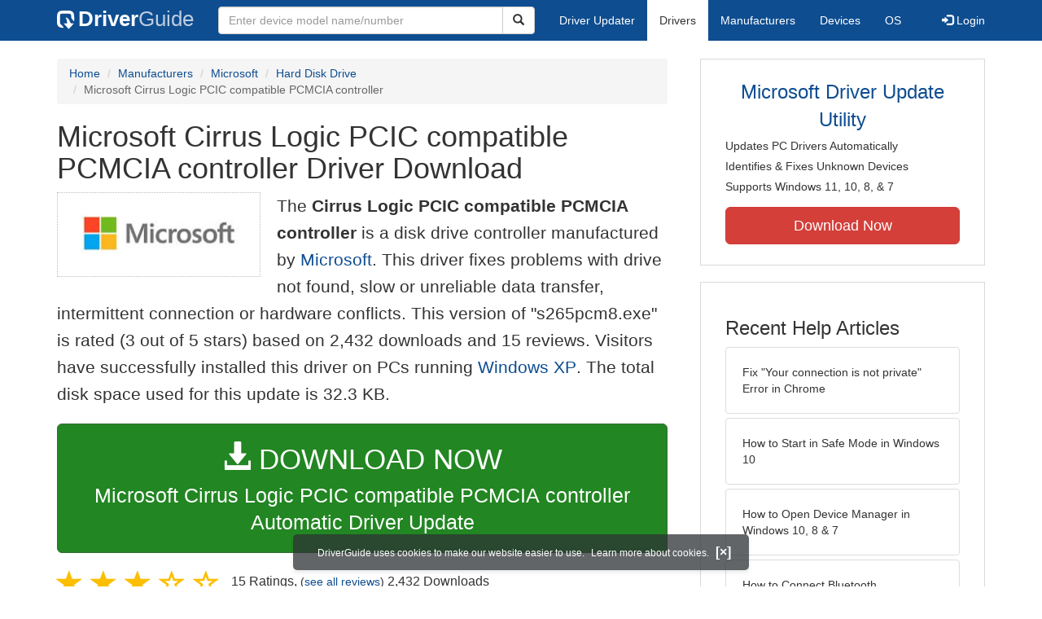

--- FILE ---
content_type: text/html
request_url: https://www.driverguide.com/driver/detail.php?driverid=133602
body_size: 14050
content:
<!DOCTYPE html>
<html lang="en">
  <head>
    <meta http-equiv="X-UA-Compatible" content="IE=edge">
    <meta name="viewport" content="width=device-width, initial-scale=1">      
    <meta http-equiv="Content-Type" content="text/html; charset=iso-8859-1">
    <meta name="google-site-verification" content="biZuilyZT3JqoBP9vSAU4PNrFbClS8m7_u-pzZUwe7s" />
    <meta name="msvalidate.01" content="AEC488A5B8F8AAAE087528264C1EB012" />
    <meta name="description" content="Microsoft Cirrus Logic PCIC compatible PCMCIA controller Driver Download for Windows 2003, XP, 2000, NT4, NT3.51, ME, 98SE, 98, 95, 3.1 - s265pcm8.exe (133602). ">
<meta name="keywords" content="PCIC or compatible PCMCIA controller, Cirrus Logic PCIC compatible PCI to PCMCIA bridge, Cirrus Logic PCIC compatible PCMCIA controller, Cirrus Logic PD6832 CardBus Controller, Cirrus Logic PD6833 CardBus Controller, Cirrus Logic PD6834 CardBus Controller, Compaq PCMCIA Controller, Databook DB87144 CardBus Controller, Databook ISA PCMCIA Controller, Databook Plug and Play PCMCIA Controller based on DB86084, Databook Plug and Play PCMCIA Controller based on DB86184, Generic CardBus Controller, IBM King ISA Plug and Play PCMCIA Controller, Intel PCI to PCMCIA Bridge, Intel PCIC compatible PCMCIA controller, MobileMax Deskrunner ISA PCMCIA Controller, OPTi 82C814 Docking Controller, OPTi 82C824 CardBus Controller, Ricoh RL/RB5C478 CardBus Controller, Ricoh RL5C465 CardBus Controller, Ricoh RL5C466 CardBus Controller, Ricoh RL5C475 CardBus Controller, Ricoh RL5C476 CardBus Controller, SCM SwapBox Family PCMCIA controller, SCM SwapBox Family Plug and Play PCMCIA controller, SMC34C90 CardBus Controller, Texas Instruments PCI-1031 PCMCIA Controller, Texas Instruments PCI-1130 CardBus Controller, Texas Instruments PCI-1131 CardBus Controller, Texas Instruments PCI-1210 CardBus Controller, Texas Instruments PCI-1211 CardBus Controller, Texas Instruments PCI-1220 CardBus Controller, Texas Instruments PCI-1221 CardBus Controller, Texas Instruments PCI-1225 CardBus Controller, Texas Instruments PCI-1250 CardBus Controller, Texas Instruments PCI-1251/1251A CardBus Controller, Texas Instruments PCI-1251B CardBus Controller, Texas Instruments PCI-1260 CardBus Controller, Texas Instruments PCI-1410 CardBus Controller, Texas Instruments PCI-1420 CardBus Controller, Texas Instruments PCI-1450 CardBus Controller, Texas Instruments PCI-4450 CardBus Controller, Toshiba ToPIC100 CardBus Controller, Toshiba ToPIC95 CardBus Controller, Toshiba ToPIC97 CardBus Controller, Trident 82C194 CardBus Controller, Trident Omega-82C094 PCI to PCMCIA Bridge, VLSI PCIC Compatible PCMCIA Controller with ELC Extensions, Vadem PCIC compatible PCMCIA controller, Vadem PCIC compatible Plug and Play PCMCIA controller">
    <title>Microsoft Cirrus Logic PCIC compatible PCMCIA controller Driver (133602)</title>
    <link rel="dns-prefetch" href="//www.googletagmanager.com">
<link rel="preconnect" href="//www.googletagmanager.com" crossorigin >
<link rel="dns-prefetch" href="//www.googlesyndication.com">
<link rel="preconnect" href="//www.googlesyndication.com" crossorigin >
<link rel="stylesheet" href="https://www.driverguide.com/css/bootstrap/3.3.5/bootstrap.min.php"><script language="JavaScript" type="text/javascript"><!--
/**
 * Utility class to enable the efficient inline loading of images.
 *
 * Copyright 2012 iCentric Corporation, All Rights Reserved.
 **/
function icx_Images () {
    var self = this;

    /** Image groups, indexed by ID. **/
    var _groups = [];

    /**
     * Adds the given image to the list of images whose src attributes
     * may be reused.
     **/
    self.add = function (baseImage, imageId) {
        while (_groups.length <= imageId) _groups.push([false]);
        _groups[imageId][0] = baseImage.src;
        _updateDups(imageId);
    }

    /**
     * Adds the given image to the list of images which should have
     * their src attributes replaced with the value of src from the
     * image with the given ID.
     **/
    self.load = function (targetImage, imageId) {
        while (_groups.length <= imageId) _groups.push([false]);
        var group = _groups[imageId];
        if (targetImage.hasAttribute("data-icx-done")) return;
        group.push(targetImage);
        _updateDups(imageId);
    }

    //
    //  End of public methods
    //
    ///////////////////////////////////////////////////

    /////////////////////////////////
    //
    //  Begin private methods
    //
    
    /**
     * Updates the src attribute for images with the given ID which
     * haven't been updated yet.
     **/
    function _updateDups (imageId) {
        var group = _groups[imageId];
        if (group[0] === false) return;
        for (var i = 1; i < group.length; i++) {
            if (group[i].hasAttribute("data-icx-done")) continue;
            group[i].setAttribute("data-icx-done", "1");
            group[i].src = group[0]; // see note on hoisting and custom attribute in ContentReferences
        }
    }

}

if (typeof icx == "undefined") icx = {};
icx.images = new icx_Images();
function reportComment2 (commentId, YesNo) {
    var obj = "commentReportSection_" + commentId;
    if(document.getElementById){
        var element = document.getElementById(obj);
        element.innerHTML = '\x3cdiv class="ratingsFeedbackThanks"\x3eThanks for your feedback\x3c/div\x3e';
    }
    eval('document.form'+ commentId +'.reportImage_'+ commentId +'.src = \'https://members.driverguide.com/index.php?action=rprtcmnt\x26yesno='+ YesNo +'\x26id='+ commentId +'\'');
}
// --></script>
<link rel="search" type="application/opensearchdescription+xml" title="DriverGuide" href="https://members.driverguide.com/opensearch.php">
<link rel="canonical" href="https://www.driverguide.com/driver/detail.php?driverid=133602" /><meta property="og:url" content="https://www.driverguide.com/driver/detail.php?driverid=133602" /><style>
p a{font-weight:500}.ratingsOverallRating{float:left;width:227px;height:74px;background-image:url(../driver/images/reviews/ratingsBg.png);background-repeat:no-repeat;margin-top:5px;padding-left:6px;padding-top:6px}.thumbUp{background-image:url(../driver/images/reviews/thumbsUp.png);width:64px;height:62px;margin:0;float:left;text-align:center}.thumbDown{background-image:url(../driver/images/reviews/thumbsDown.png);width:64px;height:62px;margin:0;float:left;text-align:center}.thumbNA{background-image:url(../driver/images/reviews/thumbsNa.png);width:64px;height:62px;margin:0;float:left;text-align:center}.ratingsNumber{font-size:10px;line-height:14px}.ratingsBreakdown{float:left;padding-left:10px;width:150px}.ratingsStats{padding-top:10px;float:right;width:565px;font-family:Myriad,Arial,Helvetica,sans-serif;font-size:18px;color:#547282}.ratingsSpacer{height:30px}.headerBottomBorder{height:10px;border-bottom:1px solid #628799;margin-bottom:20px;margin-top:15px}.ratingsPercentage{font-size:24px}.ratingsUserRatingRight{padding-top:7px}.ratingsRateReview{height:20px;text-align:right;line-height:12px;padding-top:0;color:#222;vertical-align:middle}.ratingsFeedbackThanks{font-family:Myriad,Arial,Helvetica,sans-serif;font-size:12px;color:#060;text-align:right;font-weight:600}.ratingsUserRatingInnerLeft{float:left;background-image:url(../driver/images/reviews/quoteMarks.png);background-repeat:no-repeat;width:32px;height:32px}.ratingsUserRatingInnerRight{padding-top:20px;padding-left:6px;font-size:13px;color:#366;word-wrap:break-word;word-break:break-word;overflow-wrap:break-word}.ratingsStyle{font-size:12px;color:#222;padding:2px 0 2px 0}.ratingsTitle{font-size:14px;color:#369;font-weight:600}.ratingsTested{font-size:12px;color:#666;font-weight:600}.ratingsRateReview A:link{text-decoration:underline;color:#547282;font-size:11px}.ratingsRateReview A:visited{text-decoration:underline;color:#547282;font-size:11px}.ratingsRateReview A:active{text-decoration:none;font-size:11px}.ratingsRateReview A:hover{text-decoration:underline;color:#13138c;font-size:11px}.ratingsStatsHeader{font-size:16px;padding-top:4px}.ratingsSeeAllHeader{font-size:14px}.textbottom{vertical-align:text-bottom}
</style>
    
    <link rel="preload" href="/fonts/glyphicons-halflings-regular.woff2" as="font" type="font/woff2" crossorigin>
    <!-- Google tag (gtag.js) -->
<script async src="https://www.googletagmanager.com/gtag/js?id=G-KJM1G1PPGP"></script>
<script>
  window.dataLayer = window.dataLayer || [];
  function gtag(){dataLayer.push(arguments);}
  gtag('js', new Date());

  gtag('config', 'G-KJM1G1PPGP'  ,  {'content_group': 'detail'});
</script>


    
    <style type='text/css'>
.cookies-warning{position:fixed;bottom:10px;left:50%;-webkit-transform:translateX(-50%);transform:translateX(-50%);z-index:1000;background:rgba(46,50,52,.75);box-shadow:0 3px 4px 0 rgba(46,50,52,.1);border-radius:5px;color:#fff;font-size:12px;padding:10px 13px 10px 20px;display:inline-block;width:100%;max-width:560px;font-family:'Open Sans',Arial,sans-serif}.cookies-warning{text-align:center}.cookies-warning p{margin:0 0 10px}.cookies-warning a{color:#fff;opacity:1;padding-left:5px;text-decoration:none;display:inline-block}.cookies-warning .close{color:#fff;display:inline-block;padding-left:5px;font-size:1.3em;font-weight:600;top:2px;transition:.18s cubic-bezier(.55,0,.1,1);text-decoration:none;text-shadow:none;opacity:1;cursor:pointer}
</style>
    
  </head>
  <body onload="(function(){var visited=localStorage.getItem('visited');if(!visited){document.getElementById('cookieswarning').style.visibility = 'visible';localStorage.setItem('visited',!0);}})();">
    <nav class="navbar navbar-default" role="navigation">
  <div class="container">
    <div class="navbar-header">
      <button type="button" class="navbar-toggle" data-toggle="collapse" data-target="#DGnavbar" aria-label="Expand Menu">
        <span class="icon-bar"></span>
        <span class="icon-bar"></span>
        <span class="icon-bar"></span>
      </button>
      <a class="navbar-brand" href="https://www.driverguide.com/" title="Download and Update Drivers | DriverGuide"><div class="dg-icon"></div><strong>Driver</strong><span class="nav-logo-alt">Guide</span></a>
      <button type="button" class="navbar-toggle nav-icon-search" data-toggle="collapse" data-target="#DGnavbarSearch" aria-label="Show Search Box">
        <i class="glyphicon glyphicon-search"></i>
      </button>
    </div>

    <div class="collapse navbar-collapse navbar-left" id="DGnavbarSearch">
      <form class="navbar-form" role="search" action="https://members.driverguide.com/driver_search.php" method="GET" onsubmit="if (this.q.value != this.q.defaultValue && this.q.value != '') return true; alert('Please enter a model name/number'); return false;" >
          <input type="hidden" name="ref" value="h2">
          <div class="input-group">
              <input type="text" class="form-control" placeholder="Enter device model name/number" name="q" id="hq" onfocus="this.placeholder = ''">
              <div class="input-group-btn">
                  <button class="btn btn-default srch-btn-hdr" type="submit" aria-label="Search"><i class="glyphicon glyphicon-search"></i></button>
              </div>
          </div>
      </form>
    </div>

    <div class="collapse navbar-collapse" id="DGnavbar">
      <ul class="nav navbar-nav">
        <li ><a href="https://www.driverguide.com/update-drivers/">Driver Updater</a></li>
        <li class="active"><a href="https://www.driverguide.com/driver/index.html">Drivers</a></li>
        <li ><a href="https://www.driverguide.com/browse_manufacturers.php">Manufacturers</a></li>
        <li ><a href="https://www.driverguide.com/browse/index.html">Devices</a></li>
        <li ><a href="https://www.driverguide.com/os/index.html">OS</a></li>
      </ul>
      <ul class="nav navbar-nav navbar-right">
        <li>          <a href="https://members.driverguide.com/ums/index.php?action=l"><span class="glyphicon glyphicon-log-in"></span> Login</a></li>
      </ul>

    </div>
  </div>
</nav>

    <div class="container">
<!-- Schema.org BEGIN -->
<div itemscope itemtype="https://schema.org/SoftwareApplication">
<div class="row">
    <div class="col-md-8">
                <div class="row-top-buffer_10"></div>
        <ol class="breadcrumb">
          <li><a href="/" title="DriverGuide Home">Home</a></li>
          <li><a href="/browse_manufacturers.php" title="Driver Downloads by Manufacturer">Manufacturers</a></li>
<li><a href="/driver/company/Microsoft/index.html" title="Microsoft Drivers">Microsoft</a></li>
          <li><a href="/driver/company/Microsoft/Hard_Disk_Drive/index.html" title="Microsoft Hard Disk Drive Drivers">Hard Disk Drive</a></li>
          <li class="active">Microsoft Cirrus Logic PCIC compatible PCMCIA controller</li>
        </ol>
        <meta itemprop="softwareVersion" content="Microsoft Cirrus Logic PCIC compatible PCMCIA controller Driver Download"/>
        <meta itemprop="description" content="Microsoft Cirrus Logic PCIC compatible PCMCIA controller Driver Download"/>
        <meta itemprop="url" content="https://www.driverguide.com/driver/detail.php?driverid=133602"/>
        <span itemprop="offers" itemscope itemtype="https://schema.org/Offer"><meta itemprop="price" content="0"/><meta itemprop="priceCurrency" content="USD"/></span>
        <meta itemprop="applicationCategory" content="Driver" />
        <meta itemprop="applicationSubCategory" content="" />

        <h1 itemprop="name">Microsoft Cirrus Logic PCIC compatible PCMCIA controller Driver Download</h1><div class="col-md-4" style="border: 1px dotted #B9BEC2; padding:20px; margin-right:20px;">
<a href="https://www.driverguide.com/driver/company/Microsoft/index.html"><img loading="lazy" border="0" class="img-responsive center-block" alt="Microsoft Drivers" title="Microsoft Drivers" width="213" height="63" src="[data-uri]"></a>
</div>
<p class="lead">The <strong>Cirrus Logic PCIC compatible PCMCIA controller</strong> is a disk drive controller manufactured by <a href="https://www.driverguide.com/driver/company/Microsoft/index.html" title="Microsoft Drivers">Microsoft</a>. This driver fixes problems with drive not found, slow or unreliable data transfer, intermittent connection or hardware conflicts. This version of &quot;s265pcm8.exe&quot; is rated (3 out of 5 stars) based on 2,432 downloads and 15 reviews. Visitors have successfully installed this driver on PCs running <a href="https://members.driverguide.com/driver_search.php?os=6&ref=www_dlp&rm=1" title="Windows XP Driver Updates">Windows XP</a>. The total disk space used for this update is 32.3&nbsp;KB.</p><div class="row-top-buffer_20">
    <form method="POST"  action="https://www.driverguide.com/update-drivers/" target="_top">
        <input type="hidden" name="ref" value="dtA">
        <input type="hidden" name="p" value="odu">
        <input type="hidden" name="cid" value="667">
        <input type="hidden" name="kw" value="Microsoft Cirrus Logic PCIC compatible PCMCIA controller">
        <button type="submit" class="btn btn-success btn-lg btn-block download-button-lg2"><div class="dlb"><i class="glyphicon glyphicon-download-alt"></i>&nbsp;DOWNLOAD NOW</div>Microsoft Cirrus Logic PCIC compatible PCMCIA controller Automatic Driver Update</button>
    </form>
</div>        <div class="detail-head row-top-buffer_20">
            <div class="row" style="margin: 0px;">
    <div class="col-md-12 pull-left" style="padding-left:0px;">
        <span class="ratingsStatsHeader">
            <span class="star-rating" itemprop="aggregateRating" itemscope itemtype="http://schema.org/AggregateRating"><i class="glyphicon glyphicon-star rated"></i><i class="glyphicon glyphicon-star rated"></i><i class="glyphicon glyphicon-star rated"></i><i class="glyphicon glyphicon-star-empty rated"></i><i class="glyphicon glyphicon-star-empty rated"></i><meta itemprop="ratingValue" content="3" />
<meta itemprop="bestRating" content="5" />
<meta itemprop="worstRating" content="1" />
<meta itemprop="reviewCount" content="15" />
</span>
            15 Ratings, <span class="ratingsSeeAllHeader">(<a href="https://www.driverguide.com/driver/detail.php?driverid=133602&amp;action=ratings">see all reviews</a>)</span> 
            2,432 Downloads
        </span>
    </div>
</div>
        </div><div class="row-top-buffer well" style="padding-bottom:80px;">
    <label for="q"><h2>Find All Microsoft Cirrus Logic PCIC compatible PCMCIA controller Driver Updates</h2></label>
     <form action="https://members.driverguide.com/driver_search.php" method="POST" target="_top"  onsubmit="if (this.q.value != '') return true; alert('Please enter a model name/number'); return false;" >
         <input name="company" value="667" type="hidden">
         <input name="device" value="7" type="hidden">
         <input type="hidden" name="ref" value="detail">

         <div class="input-group input-group-lg">
            <input type="text" class="form-control" style="margin-top:10px;" value="Microsoft Cirrus Logic PCIC compatible PCMCIA controller" name="q" id="q">
            <div class="input-group-btn">
                <button class="btn btn-default row-top-buffer_10" type="submit" aria-label="Search"><i class="glyphicon glyphicon-search"></i></button>
            </div>
        </div>
    </form>
</div>        

<h2>Supported Models</h2><div id="expandable_container_visible_17662398129165">
<p>PCIC or compatible PCMCIA controller</p><p>Cirrus Logic PCIC compatible PCI to PCMCIA bridge</p><p>Cirrus Logic PCIC compatible PCMCIA controller</p><p>Cirrus Logic PD6832 CardBus Controller</p><p>Cirrus Logic PD6833 CardBus Controller</p><p>Cirrus Logic PD6834 CardBus Controller</p><p>Compaq PCMCIA Controller</p>
</div>
<div id="expandable_container_show_more_link_17662398129165" align="left">
<a href="#" class="moreLink" onClick="document.getElementById('expandable_container_hidden_17662398129165').style.display = 'inline'; document.getElementById('expandable_container_show_more_link_17662398129165').style.display='none';return false;">See More</a>
</div>
<div id="expandable_container_hidden_17662398129165" style="display:none;">
<p>Databook DB87144 CardBus Controller</p><p>Databook ISA PCMCIA Controller</p><p>Databook Plug and Play PCMCIA Controller based on DB86084</p><p>Databook Plug and Play PCMCIA Controller based on DB86184</p><p>Generic CardBus Controller</p><p>IBM King ISA Plug and Play PCMCIA Controller</p><p>Intel PCI to PCMCIA Bridge</p><p>Intel PCIC compatible PCMCIA controller</p><p>MobileMax Deskrunner ISA PCMCIA Controller</p><p>OPTi 82C814 Docking Controller</p><p>OPTi 82C824 CardBus Controller</p><p>Ricoh RL/RB5C478 CardBus Controller</p><p>Ricoh RL5C465 CardBus Controller</p><p>Ricoh RL5C466 CardBus Controller</p><p>Ricoh RL5C475 CardBus Controller</p><p>Ricoh RL5C476 CardBus Controller</p><p>SCM SwapBox Family PCMCIA controller</p><p>SCM SwapBox Family Plug and Play PCMCIA controller</p><p>SMC34C90 CardBus Controller</p><p>Texas Instruments PCI-1031 PCMCIA Controller</p><p>Texas Instruments PCI-1130 CardBus Controller</p><p>Texas Instruments PCI-1131 CardBus Controller</p><p>Texas Instruments PCI-1210 CardBus Controller</p><p>Texas Instruments PCI-1211 CardBus Controller</p><p>Texas Instruments PCI-1220 CardBus Controller</p><p>Texas Instruments PCI-1221 CardBus Controller</p><p>Texas Instruments PCI-1225 CardBus Controller</p><p>Texas Instruments PCI-1250 CardBus Controller</p><p>Texas Instruments PCI-1251/1251A CardBus Controller</p><p>Texas Instruments PCI-1251B CardBus Controller</p><p>Texas Instruments PCI-1260 CardBus Controller</p><p>Texas Instruments PCI-1410 CardBus Controller</p><p>Texas Instruments PCI-1420 CardBus Controller</p><p>Texas Instruments PCI-1450 CardBus Controller</p><p>Texas Instruments PCI-4450 CardBus Controller</p><p>Toshiba ToPIC100 CardBus Controller</p><p>Toshiba ToPIC95 CardBus Controller</p><p>Toshiba ToPIC97 CardBus Controller</p><p>Trident 82C194 CardBus Controller</p><p>Trident Omega-82C094 PCI to PCMCIA Bridge</p><p>VLSI PCIC Compatible PCMCIA Controller with ELC Extensions</p><p>Vadem PCIC compatible PCMCIA controller</p><p>Vadem PCIC compatible Plug and Play PCMCIA controller</p>
<div align="left">
<a href="#" class="moreLink" onClick="document.getElementById('expandable_container_hidden_17662398129165').style.display = 'none'; document.getElementById('expandable_container_show_more_link_17662398129165').style.display='inline';return false;">See Less</a>
</div>
</div><h2>Manufacturers</h2><div id="expandable_container_visible_17662398128854">
<p><a href="/driver/company/Microsoft/index.html" title="Microsoft Drivers Download">Microsoft</a></p><p><a href="/driver/company/Cirrus_Logic/index.html" title="Cirrus Logic Drivers Download">Cirrus Logic</a></p><p><a href="/driver/company/Compaq/index.html" title="Compaq Drivers Download">Compaq</a></p><p><a href="https://members.driverguide.com/index.php?action=getinfo&companyid=25" title="ActionTec Drivers Download">ActionTec</a></p><p><a href="/driver/company/IBM/index.html" title="IBM Drivers Download">IBM</a></p>
</div>
<div id="expandable_container_show_more_link_17662398128854" align="left">
<a href="#" class="moreLink" onClick="document.getElementById('expandable_container_hidden_17662398128854').style.display = 'inline'; document.getElementById('expandable_container_show_more_link_17662398128854').style.display='none';return false;">See More</a>
</div>
<div id="expandable_container_hidden_17662398128854" style="display:none;">
<p><a href="/driver/company/Intel/index.html" title="Intel Drivers Download">Intel</a></p><p><a href="/driver/company/Maxtor/index.html" title="Maxtor Drivers Download">Maxtor</a></p><p><a href="/driver/company/NEC/index.html" title="NEC Drivers Download">NEC</a></p><p><a href="https://members.driverguide.com/index.php?action=getinfo&companyid=1895" title="O2Micro Drivers Download">O2Micro</a></p><p><a href="/driver/company/OPTi/index.html" title="OPTi Drivers Download">OPTi</a></p><p><a href="/driver/company/Ricoh/index.html" title="Ricoh Drivers Download">Ricoh</a></p><p><a href="/driver/company/SCM_Microsystems/index.html" title="SCM Microsystems Drivers Download">SCM Microsystems</a></p><p><a href="/driver/company/SMC/index.html" title="SMC Drivers Download">SMC</a></p><p><a href="/driver/company/Texas_Instruments/index.html" title="Texas Instruments Drivers Download">Texas Instruments</a></p><p><a href="/driver/company/Toshiba/index.html" title="Toshiba Drivers Download">Toshiba</a></p><p><a href="/driver/company/Trident_Microsystems/index.html" title="Trident Drivers Download">Trident</a></p><p><a href="/driver/company/Philips/index.html" title="Philips Drivers Download">Philips</a></p>
<div align="left">
<a href="#" class="moreLink" onClick="document.getElementById('expandable_container_hidden_17662398128854').style.display = 'none'; document.getElementById('expandable_container_show_more_link_17662398128854').style.display='inline';return false;">See Less</a>
</div>
</div><h2>Supported Operating Systems</h2><p><span itemprop="operatingSystem">Windows 2003, Windows XP, Windows 2000, Windows NT4, Windows NT3.51, Windows ME, Windows 98SE, Windows 98, Windows 95, Windows 3.1</span></p><h2>File Name</h2><p class="hidden-sm hidden-xs"><a href="javascript:void(validateNoCaptchaFilename())" title="Microsoft Cirrus Logic PCIC compatible PCMCIA controller Driver Download" alt="Microsoft Cirrus Logic PCIC compatible PCMCIA controller Driver Download">s265pcm8.exe</a> (32.3&nbsp;KB)</p><script type="text/javascript">
function validateNoCaptchaFilename()
{

               var redirUrl="https://www.driverguide.com/driver/detail.php?driverid=133602";
               redirUrl=redirUrl+"&auth=At82snaUidNtrCvtF7wFYmllar0f3%2BrewfY6ssl80AQzBEpfzIN54ttsPCDWnwGu%2FYjfdYzTMaLUqmShKQYUQt%2BNTYtR7nSNLc4oIZDTNBHbczkbEnM5J%2FmbSxiTNLW8";
               redirUrl=redirUrl+"&frmist=1";

    window.location = redirUrl;
}
// -->
</script>
<h2>Uploaded By</h2><p>DriverGuide (DG Staff Member) on 15-Mar-2004 </p><h2>Ratings &amp; Reviews</h2>
<p>See all <a href="https://www.driverguide.com/driver/detail.php?driverid=133602&amp;action=ratings">Microsoft Cirrus Logic PCIC compatible PCMCIA controller ratings and reviews</a></p><div class="row">
    <div class="col-md-12">
        <h2>Device Hardware IDs</h2>
            <div id="expandable_container_visible_1766239812559">
<p><a href="https://members.driverguide.com/driver/device.php?hwid=%2ACPQA0DE" title="*CPQA0DE Drivers">*CPQA0DE</a></p><p><a href="https://members.driverguide.com/driver/device.php?hwid=%2ADBK0000" title="*DBK0000 Drivers">*DBK0000</a></p><p><a href="https://members.driverguide.com/driver/device.php?hwid=%2ADBK0204" title="*DBK0204 Drivers">*DBK0204</a></p><p><a href="https://members.driverguide.com/driver/device.php?hwid=%2ADBK0214" title="*DBK0214 Drivers">*DBK0214</a></p><p><a href="https://members.driverguide.com/driver/device.php?hwid=%2ADBK0402" title="*DBK0402 Drivers">*DBK0402</a></p><p><a href="https://members.driverguide.com/driver/device.php?hwid=%2ADBK1402" title="*DBK1402 Drivers">*DBK1402</a></p><p><a href="https://members.driverguide.com/driver/device.php?hwid=%2AIBM0030" title="*IBM0030 Drivers">*IBM0030</a></p><p><a href="https://members.driverguide.com/driver/device.php?hwid=%2APNP0E00" title="*PNP0E00 Drivers">*PNP0E00</a></p><p><a href="https://members.driverguide.com/driver/device.php?hwid=%2APNP0E01" title="*PNP0E01 Drivers">*PNP0E01</a></p><p><a href="https://members.driverguide.com/driver/device.php?hwid=PCI%5CCC_0607" title="PCI\CC_0607 Drivers">PCI\CC_0607</a></p><p><a href="https://members.driverguide.com/driver/device.php?hwid=PCI%5CVEN_1013%26DEV_1100" title="PCI\VEN_1013&DEV_1100 Drivers">PCI\VEN_1013&DEV_1100</a></p><p><a href="https://members.driverguide.com/driver/device.php?hwid=PCI%5CVEN_1013%26DEV_1110" title="PCI\VEN_1013&DEV_1110 Drivers">PCI\VEN_1013&DEV_1110</a></p><p><a href="https://members.driverguide.com/driver/device.php?hwid=PCI%5CVEN_1013%26DEV_1112" title="PCI\VEN_1013&DEV_1112 Drivers">PCI\VEN_1013&DEV_1112</a></p><p><a href="https://members.driverguide.com/driver/device.php?hwid=PCI%5CVEN_1013%26DEV_1113" title="PCI\VEN_1013&DEV_1113 Drivers">PCI\VEN_1013&DEV_1113</a></p>
</div>
<div id="expandable_container_show_more_link_1766239812559" align="left">
<a href="#" class="moreLink" onClick="document.getElementById('expandable_container_hidden_1766239812559').style.display = 'inline'; document.getElementById('expandable_container_show_more_link_1766239812559').style.display='none';return false;">See More</a>
</div>
<div id="expandable_container_hidden_1766239812559" style="display:none;">
<p><a href="https://members.driverguide.com/driver/device.php?hwid=PCI%5CVEN_1033%26DEV_003e" title="PCI\VEN_1033&DEV_003E Drivers">PCI\VEN_1033&DEV_003E</a></p><p><a href="https://members.driverguide.com/driver/device.php?hwid=PCI%5CVEN_1045%26DEV_C814" title="PCI\VEN_1045&DEV_C814 Drivers">PCI\VEN_1045&DEV_C814</a></p><p><a href="https://members.driverguide.com/driver/device.php?hwid=PCI%5CVEN_1045%26DEV_C824" title="PCI\VEN_1045&DEV_C824 Drivers">PCI\VEN_1045&DEV_C824</a></p><p><a href="https://members.driverguide.com/driver/device.php?hwid=PCI%5CVEN_10B3%26DEV_3106" title="PCI\VEN_10B3&DEV_3106 Drivers">PCI\VEN_10B3&DEV_3106</a></p><p><a href="https://members.driverguide.com/driver/device.php?hwid=PCI%5CVEN_1180%26DEV_0465" title="PCI\VEN_1180&DEV_0465 Drivers">PCI\VEN_1180&DEV_0465</a></p><p><a href="https://members.driverguide.com/driver/device.php?hwid=PCI%5CVEN_1180%26DEV_0466" title="PCI\VEN_1180&DEV_0466 Drivers">PCI\VEN_1180&DEV_0466</a></p><p><a href="https://members.driverguide.com/driver/device.php?hwid=PCI%5CVEN_1180%26DEV_0475" title="PCI\VEN_1180&DEV_0475 Drivers">PCI\VEN_1180&DEV_0475</a></p><p><a href="https://members.driverguide.com/driver/device.php?hwid=PCI%5CVEN_1180%26DEV_0476" title="PCI\VEN_1180&DEV_0476 Drivers">PCI\VEN_1180&DEV_0476</a></p><p><a href="https://members.driverguide.com/driver/device.php?hwid=PCI%5CVEN_1180%26DEV_0478" title="PCI\VEN_1180&DEV_0478 Drivers">PCI\VEN_1180&DEV_0478</a></p><p><a href="https://members.driverguide.com/driver/device.php?hwid=PCI%5CVEN_1217%26DEV_6729" title="PCI\VEN_1217&DEV_6729 Drivers">PCI\VEN_1217&DEV_6729</a></p><p><a href="https://members.driverguide.com/driver/device.php?hwid=PCI%5CVEN_1217%26DEV_673a" title="PCI\VEN_1217&DEV_673A Drivers">PCI\VEN_1217&DEV_673A</a></p><p><a href="https://members.driverguide.com/driver/device.php?hwid=PCI%5CVEN_1217%26DEV_6832" title="PCI\VEN_1217&DEV_6832 Drivers">PCI\VEN_1217&DEV_6832</a></p><p><a href="https://members.driverguide.com/driver/device.php?hwid=PCI%5CVEN_1217%26DEV_6836" title="PCI\VEN_1217&DEV_6836 Drivers">PCI\VEN_1217&DEV_6836</a></p><p><a href="https://members.driverguide.com/driver/device.php?hwid=PCI%5CVEN_1217%26DEV_6872" title="PCI\VEN_1217&DEV_6872 Drivers">PCI\VEN_1217&DEV_6872</a></p><p><a href="https://members.driverguide.com/driver/device.php?hwid=PCI%5CVEN_8086%26DEV_1221" title="PCI\VEN_8086&DEV_1221 Drivers">PCI\VEN_8086&DEV_1221</a></p>
<div align="left">
<a href="#" class="moreLink" onClick="document.getElementById('expandable_container_hidden_1766239812559').style.display = 'none'; document.getElementById('expandable_container_show_more_link_1766239812559').style.display='inline';return false;">See Less</a>
</div>
</div>
            <h2>Compatible IDs</h2>
<p><a href="https://members.driverguide.com/driver/device.php?hwid=%2APNP0E00" title="*PNP0E00 Drivers">*PNP0E00</a></p><p><a href="https://members.driverguide.com/driver/device.php?hwid=%2APNP0E02" title="*PNP0E02 Drivers">*PNP0E02</a></p>
    </div>
</div><div class="row-top-buffer"></div>
    </div>
    <div class="col-md-4 hidden-xs hidden-sm sidebar">
            <div class="download row-top-buffer_10">
        <form action="https://www.driverguide.com/update-drivers/" method="POST" class="likelink" target="_top">
            <input type="hidden" name="ref" value="dtsb">
            <input type="hidden" name="cid" value="667">
            <input type="hidden" name="devid" value="7">
            <input type="hidden" name="kw" value="Microsoft Cirrus Logic PCIC compatible PCMCIA controller">
            <input type="hidden" name="p" value="odu">
            <button>Microsoft Driver Update Utility</button>
        </form>

        <ul>
            <li>Updates PC Drivers Automatically</li>
            <li>Identifies &amp; Fixes Unknown Devices</li>
            <li>Supports Windows 11, 10, 8, &amp; 7</li>
        </ul>

        <form action="https://www.driverguide.com/update-drivers/" method="POST" target="_top">
            <input type="hidden" name="ref" value="dtsb">
            <input type="hidden" name="cid" value="667">
            <input type="hidden" name="devid" value="7">
            <input type="hidden" name="kw" value="Microsoft Cirrus Logic PCIC compatible PCMCIA controller">
            <input type="hidden" name="p" value="odu">
            <button type="submit" class="btn btn-danger btn-lg btn-block item-label">Download Now</button>
        </form>

    </div>
        <div class="download row-top-buffer_20">
    <h3>Recent Help Articles</h3>
    <ul class="list-group">
                <li><a href="https://www.driverguide.com/help/how-to-fix-your-connection-is-not-private.html" class="list-group-item" title="Fix &quot;Your connection is not private&quot; Error in Chrome">Fix &quot;Your connection is not private&quot; Error in Chrome</a></li>        <li><a href="https://www.driverguide.com/help/how-to-start-in-safe-mode-windows-10.html" class="list-group-item" title="How to Start in Safe Mode in Windows 10">How to Start in Safe Mode in Windows 10</a></li>        <li><a href="https://www.driverguide.com/help/how-to-open-device-manager-in-windows.html" class="list-group-item" title="How to Open Device Manager in Windows 10, 8 &amp; 7">How to Open Device Manager in Windows 10, 8 &amp; 7</a></li>        <li><a href="https://www.driverguide.com/help/how-to-connect-bluetooth-headphones-to-ps4.html" class="list-group-item" title="How to Connect Bluetooth Headphones to PS4">How to Connect Bluetooth Headphones to PS4</a></li>        <li><a href="https://www.driverguide.com/help/how-to-connect-ps4-controller.html" class="list-group-item" title="How to Connect PS4 Controller">How to Connect PS4 Controller</a></li>        <li><a href="https://www.driverguide.com/help/how-to-fix-youtube-videos-not-playing-in-chrome.html" class="list-group-item" title="Fix YouTube Videos Not Playing In Chrome">Fix YouTube Videos Not Playing In Chrome</a></li>
    </ul>
    <a class="pull-right" href="https://www.driverguide.com/help/index.html">more help acticles...</a>
</div>
        <div class="download row-top-buffer_20">
    <h3>More Popular Downloads</h3>
    <ul class="list-group">
                <li><a href="https://www.driverguide.com/utility/download/ccleaner.html" class="list-group-item" title="CCleaner Free Download">CCleaner</a></li>        <li><a href="https://www.driverguide.com/utility/download/driver-booster-pro.html" class="list-group-item" title="Driver Booster Pro Free Download">Driver Booster Pro</a></li>        <li><a href="https://www.driverguide.com/utility/download/advanced-systemcare.html" class="list-group-item" title="Advanced SystemCare Free Download">Advanced SystemCare</a></li>        <li><a href="https://www.driverguide.com/utility/download/driver-easy.html" class="list-group-item" title="Driver Easy Free Download">Driver Easy</a></li>        <li><a href="https://www.driverguide.com/utility/download/iobit-uninstaller.html" class="list-group-item" title="IObit Uninstaller Free Download">IObit Uninstaller</a></li>
    </ul>
</div>
    </div>
</div>
<div class="row">
    <div class="col-md-12">
        <h2>Related Driver Updates</h2>
<div class="table-responsive driver-table">
    <table class="table table-hover">
      <tbody><tr>
<td style="vertical-align:middle;"><a href="https://outebytech.com/kShyTcJ2?sub_id_3=itmC&amp;keyword=Automatic-Driver-Updater" rel="nofollow" title="Microsoft Cirrus Logic PCIC compatible PCMCIA controller Driver Update Utility Download">Microsoft Cirrus Logic PCIC compatible PCMCIA controller Driver Update Utility</a></td>
<td style="vertical-align:middle;"><a href="https://outebytech.com/kShyTcJ2?sub_id_3=itmC&amp;keyword=Automatic-Driver-Updater" rel="nofollow" title="Microsoft Cirrus Logic PCIC compatible PCMCIA controller Driver Update Utility Download"><div class="star-rating" ><i class="glyphicon glyphicon-star rated"></i><i class="glyphicon glyphicon-star rated"></i><i class="glyphicon glyphicon-star rated"></i><i class="glyphicon glyphicon-star rated"></i><i class="glyphicon glyphicon-star rated"></i></div></a></td>
<td style="width:229px;"><a class="btn free-install-button-small btn-success" href="https://outebytech.com/kShyTcJ2?sub_id_3=itmC&keyword=Automatic-Driver-Updater" rel="nofollow" role="button" title="Install Microsoft Cirrus Logic PCIC compatible PCMCIA controller Driver Update Utility Automatically" >Install the driver automatically</a></td><td style="width:102px;"></td></tr>
<tr>
<td style="vertical-align:middle;"><a href="/driver/download/Clavier-USB-Microsoft-Hardware" title="Clavier USB Microsoft Hardware Driver Download">Clavier USB Microsoft Hardware Driver</a></td>
<td style="vertical-align:middle;"><a href="/driver/download/Clavier-USB-Microsoft-Hardware" title="Clavier USB Microsoft Hardware Driver Download"><div class="star-rating" ><i class="glyphicon glyphicon-star rated"></i><i class="glyphicon glyphicon-star rated"></i><i class="glyphicon glyphicon-star rated"></i><i class="glyphicon glyphicon-star rated"></i><i class="glyphicon glyphicon-star-empty rated"></i></div></a></td>
<td style="width:229px;"><a class="btn free-install-button-small btn-success" href="https://outebytech.com/kShyTcJ2?sub_id_3=itmC&keyword=Automatic-Driver-Updater" rel="nofollow" role="button" title="Install Clavier USB Microsoft Hardware Automatically" >Install the driver automatically</a></td><td style="width:102px;"><a class="btn free-info-button-small btn-default" title="Clavier USB Microsoft Hardware Driver" href="/driver/download/Clavier-USB-Microsoft-Hardware" >Download driver</a></td></tr>
<tr>
<td style="vertical-align:middle;"><a href="/driver/detail.php?driverid=640171" title="Microsoft Cirrus Logic PCIC compatible PCI to PCMCIA bridge Driver Download">Microsoft Cirrus Logic PCIC compatible PCI to PCMCIA bridge Driver</a></td>
<td style="vertical-align:middle;"><a href="/driver/detail.php?driverid=640171" title="Microsoft Cirrus Logic PCIC compatible PCI to PCMCIA bridge Driver Download"><div class="star-rating" ><i class="glyphicon glyphicon-star rated"></i><i class="glyphicon glyphicon-star rated"></i><i class="glyphicon glyphicon-star rated"></i><i class="glyphicon glyphicon-star-empty rated"></i><i class="glyphicon glyphicon-star-empty rated"></i></div></a></td>
<td style="width:229px;"><a class="btn free-install-button-small btn-success" href="https://outebytech.com/kShyTcJ2?sub_id_3=itmC&keyword=Automatic-Driver-Updater" rel="nofollow" role="button" title="Install Microsoft Cirrus Logic PCIC compatible PCI to PCMCIA bridge Automatically" >Install the driver automatically</a></td><td style="width:102px;"><a class="btn free-info-button-small btn-default" title="Microsoft Cirrus Logic PCIC compatible PCI to PCMCIA bridge Driver" href="/driver/detail.php?driverid=640171" >Download driver</a></td></tr>
<tr>
<td style="vertical-align:middle;"><a href="/driver/detail.php?driverid=104668" title="Microsoft Databook ISA PCMCIA Controller Driver Download">Microsoft Databook ISA PCMCIA Controller Driver</a></td>
<td style="vertical-align:middle;"><a href="/driver/detail.php?driverid=104668" title="Microsoft Databook ISA PCMCIA Controller Driver Download"><div class="star-rating" ><i class="glyphicon glyphicon-star rated"></i><i class="glyphicon glyphicon-star rated"></i><i class="glyphicon glyphicon-star rated"></i><i class="glyphicon glyphicon-star rated"></i><i class="glyphicon glyphicon-star rated"></i></div></a></td>
<td style="width:229px;"><a class="btn free-install-button-small btn-success" href="https://outebytech.com/kShyTcJ2?sub_id_3=itmC&keyword=Automatic-Driver-Updater" rel="nofollow" role="button" title="Install Microsoft Databook ISA PCMCIA Controller Automatically" >Install the driver automatically</a></td><td style="width:102px;"><a class="btn free-info-button-small btn-default" title="Microsoft Databook ISA PCMCIA Controller Driver" href="/driver/detail.php?driverid=104668" >Download driver</a></td></tr>
<tr>
<td style="vertical-align:middle;"><a href="/driver/detail.php?driverid=91598" title="Microsoft Databook Plug &amp;amp; Play PCMCIA Controller (Basis: DB86084) Driver Download">Microsoft Databook Plug &amp;amp; Play PCMCIA Controller (Basis: DB86084) Driver</a></td>
<td style="vertical-align:middle;"><a href="/driver/detail.php?driverid=91598" title="Microsoft Databook Plug &amp;amp; Play PCMCIA Controller (Basis: DB86084) Driver Download"><div class="star-rating" ><i class="glyphicon glyphicon-star rated"></i><i class="glyphicon glyphicon-star rated"></i><i class="glyphicon glyphicon-star rated"></i><i class="glyphicon glyphicon-star rated"></i><i class="glyphicon glyphicon-star rated"></i></div></a></td>
<td style="width:229px;"><a class="btn free-install-button-small btn-success" href="https://outebytech.com/kShyTcJ2?sub_id_3=itmC&keyword=Automatic-Driver-Updater" rel="nofollow" role="button" title="Install Microsoft Databook Plug &amp; Play PCMCIA Controller (Basis: DB86084) Automatically" >Install the driver automatically</a></td><td style="width:102px;"><a class="btn free-info-button-small btn-default" title="Microsoft Databook Plug &amp;amp; Play PCMCIA Controller (Basis: DB86084) Driver" href="/driver/detail.php?driverid=91598" >Download driver</a></td></tr>
<tr>
<td style="vertical-align:middle;"><a href="/driver/detail.php?driverid=91599" title="Microsoft Databook Plug and Play PCMCIA Controller based on DB86084 Driver Download">Microsoft Databook Plug and Play PCMCIA Controller based on DB86084 Driver</a></td>
<td style="vertical-align:middle;"><a href="/driver/detail.php?driverid=91599" title="Microsoft Databook Plug and Play PCMCIA Controller based on DB86084 Driver Download"><div class="star-rating" ><i class="glyphicon glyphicon-star rated"></i><i class="glyphicon glyphicon-star rated"></i><i class="glyphicon glyphicon-star rated"></i><i class="glyphicon glyphicon-star rated"></i><i class="glyphicon glyphicon-star-empty rated"></i></div></a></td>
<td style="width:229px;"><a class="btn free-install-button-small btn-success" href="https://outebytech.com/kShyTcJ2?sub_id_3=itmC&keyword=Automatic-Driver-Updater" rel="nofollow" role="button" title="Install Microsoft Databook Plug and Play PCMCIA Controller based on DB86084 Automatically" >Install the driver automatically</a></td><td style="width:102px;"><a class="btn free-info-button-small btn-default" title="Microsoft Databook Plug and Play PCMCIA Controller based on DB86084 Driver" href="/driver/detail.php?driverid=91599" >Download driver</a></td></tr>
<tr>
<td style="vertical-align:middle;"><a href="/driver/download/Microsoft-Digital-Media-Keyboard-3000-(106-109)" title="Microsoft Digital Media Keyboard 3000 (106 109) Driver Download">Microsoft Digital Media Keyboard 3000 (106 109) Driver</a></td>
<td style="vertical-align:middle;"><a href="/driver/download/Microsoft-Digital-Media-Keyboard-3000-(106-109)" title="Microsoft Digital Media Keyboard 3000 (106 109) Driver Download"><div class="star-rating" ><i class="glyphicon glyphicon-star rated"></i><i class="glyphicon glyphicon-star rated"></i><i class="glyphicon glyphicon-star rated"></i><i class="glyphicon glyphicon-star rated"></i><i class="glyphicon glyphicon-star rated"></i></div></a></td>
<td style="width:229px;"><a class="btn free-install-button-small btn-success" href="https://outebytech.com/kShyTcJ2?sub_id_3=itmC&keyword=Automatic-Driver-Updater" rel="nofollow" role="button" title="Install Microsoft Digital Media Keyboard 3000 (106 109) Automatically" >Install the driver automatically</a></td><td style="width:102px;"><a class="btn free-info-button-small btn-default" title="Microsoft Digital Media Keyboard 3000 (106 109) Driver" href="/driver/download/Microsoft-Digital-Media-Keyboard-3000-(106-109)" >Download driver</a></td></tr>
<tr>
<td style="vertical-align:middle;"><a href="/driver/download/Microsoft-USB-GPS-Port-(COM6)" title="Microsoft USB GPS Port (COM6) Driver Download">Microsoft USB GPS Port (COM6) Driver</a></td>
<td style="vertical-align:middle;"><a href="/driver/download/Microsoft-USB-GPS-Port-(COM6)" title="Microsoft USB GPS Port (COM6) Driver Download"><div class="star-rating" ><i class="glyphicon glyphicon-star rated"></i><i class="glyphicon glyphicon-star rated"></i><i class="glyphicon glyphicon-star rated"></i><i class="glyphicon glyphicon-star rated"></i><i class="glyphicon glyphicon-star rated"></i></div></a></td>
<td style="width:229px;"><a class="btn free-install-button-small btn-success" href="https://outebytech.com/kShyTcJ2?sub_id_3=itmC&keyword=Automatic-Driver-Updater" rel="nofollow" role="button" title="Install Microsoft USB GPS Port (COM6) Automatically" >Install the driver automatically</a></td><td style="width:102px;"><a class="btn free-info-button-small btn-default" title="Microsoft USB GPS Port (COM6) Driver" href="/driver/download/Microsoft-USB-GPS-Port-(COM6)" >Download driver</a></td></tr>
<tr>
<td style="vertical-align:middle;"><a href="/driver/download/Microsoft-Wired-Keyboard-600-(IntelliType-Pro)" title="Microsoft Wired Keyboard 600 (IntelliType Pro) Driver Download">Microsoft Wired Keyboard 600 (IntelliType Pro) Driver</a></td>
<td style="vertical-align:middle;"><a href="/driver/download/Microsoft-Wired-Keyboard-600-(IntelliType-Pro)" title="Microsoft Wired Keyboard 600 (IntelliType Pro) Driver Download"><div class="star-rating" ><i class="glyphicon glyphicon-star rated"></i><i class="glyphicon glyphicon-star rated"></i><i class="glyphicon glyphicon-star rated"></i><i class="glyphicon glyphicon-star rated"></i><i class="glyphicon glyphicon-star-empty rated"></i></div></a></td>
<td style="width:229px;"><a class="btn free-install-button-small btn-success" href="https://outebytech.com/kShyTcJ2?sub_id_3=itmC&keyword=Automatic-Driver-Updater" rel="nofollow" role="button" title="Install Microsoft Wired Keyboard 600 (IntelliType Pro) Automatically" >Install the driver automatically</a></td><td style="width:102px;"><a class="btn free-info-button-small btn-default" title="Microsoft Wired Keyboard 600 (IntelliType Pro) Driver" href="/driver/download/Microsoft-Wired-Keyboard-600-(IntelliType-Pro)" >Download driver</a></td></tr>
<tr>
<td style="vertical-align:middle;"><a href="/driver/detail.php?driverid=19131" title="Texas Instruments Cirrus Logic PCIC compatible PCI to PCMCIA bridge Driver Download">Texas Instruments Cirrus Logic PCIC compatible PCI to PCMCIA bridge Driver</a></td>
<td style="vertical-align:middle;"><a href="/driver/detail.php?driverid=19131" title="Texas Instruments Cirrus Logic PCIC compatible PCI to PCMCIA bridge Driver Download"><div class="star-rating" ><i class="glyphicon glyphicon-star rated"></i><i class="glyphicon glyphicon-star rated"></i><i class="glyphicon glyphicon-star rated"></i><i class="glyphicon glyphicon-star rated"></i><i class="glyphicon glyphicon-star rated"></i></div></a></td>
<td style="width:229px;"><a class="btn free-install-button-small btn-success" href="https://outebytech.com/kShyTcJ2?sub_id_3=itmC&keyword=Automatic-Driver-Updater" rel="nofollow" role="button" title="Install Texas Instruments Cirrus Logic PCIC compatible PCI to PCMCIA bridge Automatically" >Install the driver automatically</a></td><td style="width:102px;"><a class="btn free-info-button-small btn-default" title="Texas Instruments Cirrus Logic PCIC compatible PCI to PCMCIA bridge Driver" href="/driver/detail.php?driverid=19131" >Download driver</a></td></tr>
<tr>
<td style="vertical-align:middle;"><a href="/driver/download/Xbox-360-Wireless-Controller-via-Play-and-Charge-Kit" title="Xbox 360 Wireless Controller via Play and Charge Kit Driver Download">Xbox 360 Wireless Controller via Play and Charge Kit Driver</a></td>
<td style="vertical-align:middle;"><a href="/driver/download/Xbox-360-Wireless-Controller-via-Play-and-Charge-Kit" title="Xbox 360 Wireless Controller via Play and Charge Kit Driver Download"><div class="star-rating" ><i class="glyphicon glyphicon-star rated"></i><i class="glyphicon glyphicon-star rated"></i><i class="glyphicon glyphicon-star rated"></i><i class="glyphicon glyphicon-star rated"></i><i class="glyphicon glyphicon-star rated"></i></div></a></td>
<td style="width:229px;"><a class="btn free-install-button-small btn-success" href="https://outebytech.com/kShyTcJ2?sub_id_3=itmC&keyword=Automatic-Driver-Updater" rel="nofollow" role="button" title="Install Xbox 360 Wireless Controller via Play and Charge Kit Automatically" >Install the driver automatically</a></td><td style="width:102px;"><a class="btn free-info-button-small btn-default" title="Xbox 360 Wireless Controller via Play and Charge Kit Driver" href="/driver/download/Xbox-360-Wireless-Controller-via-Play-and-Charge-Kit" >Download driver</a></td></tr>
</tbody></table></div>

    </div>
</div>
<div class="row row-top-buffer_20">
    <div class="col-md-12">
      <h2>How to Update Cirrus Logic PCIC compatible PCMCIA controller Device Drivers</h2>
      <h3>Step 1 - Download Your Driver</h3>
      <p>To get the Cirrus Logic PCIC compatible PCMCIA controller driver, click the green download button above.  After you complete your download, move on to <strong>Step 2</strong>.</p>
      <p>If the driver listed is not the right version or operating system, <a href="https://www.driverguide.com">search our driver archive</a> for the correct version.  Enter <strong>Microsoft Cirrus Logic PCIC compatible PCMCIA controller</strong> into the search box above and then submit.  In the results, choose the best match for your PC and operating system.</p>
      <p class="well well-lg"><strong>Tech Tip:</strong> If you are having trouble deciding which is the right driver, try the <a href="/utility/Microsoft/Driver-Update-Utility.html">Microsoft Driver Update Utility</a>.  It is a software utility which automatically finds and downloads the right driver.</p>
      <p>To find the newest driver, you may need to visit the <a href="https://www.microsoft.com" rel="noopener" target="_blank">Microsoft website</a>.  Most major device manufacturers update their drivers regularly.</p>

      <h3>Step 2 - Install Your Driver</h3>
      <p>After downloading your new driver, installation is the next step. On Windows, utilize the built-in Device Manager utility to manage this process. This tool provides a comprehensive view of all system-recognized devices and their associated drivers. To complete the installation, a system restart is typically required for the driver update to take effect.</p>
      <p class="well well-lg"><strong>Tech Tip:</strong> Driver downloads and updates come in a variety of file formats with different file extensions.  For example, you may have downloaded an EXE, INF, ZIP, or SYS file.  Each file type has a slighty different installation procedure to follow.</p>
      <p class="row-top-buffer_20">For more help, visit our <a href="https://members.driverguide.com/support/">Driver Support Page</a> for step-by-step videos on how to install drivers for every file type.</p>
    </div>
</div>
<div class="row">
    <div class="col-md-12">
        <h2 class="row-top-buffer_20">Driver Contents File List</h2>
        <div class="pre-scrollable" style="overflow-y: scroll; max-height: 75vh">
            <p>The following files are found inside the driver download file.</p>
<div class="table-responsive">
  <table class="table table-hover table-condensed">
    <tr>
      <th>Name</th>
      <th>Size</th>
      <th>Date</th>
    </tr>
    <tbody>
        <tr>
    <td><a href="https://contents.driverguide.com/content.php?id=133602&path=readme.txt">readme.txt</a></td>
    <td>1.1&nbsp;KB</td>
    <td>19&nbsp;Aug&nbsp;1999</td>
  </tr>
  <tr>
    <td><a href="https://contents.driverguide.com/content.php?id=133602&path=VERSION.TXT">VERSION.TXT</a></td>
    <td>144&nbsp;bytes</td>
    <td>19&nbsp;Aug&nbsp;1999</td>
  </tr>
  <tr>
    <td><a href="https://contents.driverguide.com/content.php?id=133602&path=PCMCIA.INF">PCMCIA.INF</a></td>
    <td>23.9&nbsp;KB</td>
    <td>22&nbsp;Jul&nbsp;1999</td>
  </tr>

    </tbody>
  </table>
</div>
        </div>
    </div>
</div><div class="row row-top-buffer hidden-md hidden-lg">
  <div class="col-md-4 sidebar">
          <div class="download row-top-buffer_10">
        <form action="https://www.driverguide.com/update-drivers/" method="POST" class="likelink" target="_top">
            <input type="hidden" name="ref" value="dtsb">
            <input type="hidden" name="cid" value="667">
            <input type="hidden" name="devid" value="7">
            <input type="hidden" name="kw" value="Microsoft Cirrus Logic PCIC compatible PCMCIA controller">
            <input type="hidden" name="p" value="odu">
            <button>Microsoft Driver Update Utility</button>
        </form>

        <ul>
            <li>Updates PC Drivers Automatically</li>
            <li>Identifies &amp; Fixes Unknown Devices</li>
            <li>Supports Windows 11, 10, 8, &amp; 7</li>
        </ul>

        <form action="https://www.driverguide.com/update-drivers/" method="POST" target="_top">
            <input type="hidden" name="ref" value="dtsb">
            <input type="hidden" name="cid" value="667">
            <input type="hidden" name="devid" value="7">
            <input type="hidden" name="kw" value="Microsoft Cirrus Logic PCIC compatible PCMCIA controller">
            <input type="hidden" name="p" value="odu">
            <button type="submit" class="btn btn-danger btn-lg btn-block item-label">Download Now</button>
        </form>

    </div>
      <div class="download row-top-buffer_20">
    <h3>Recent Help Articles</h3>
    <ul class="list-group">
                <li><a href="https://www.driverguide.com/help/how-to-fix-your-connection-is-not-private.html" class="list-group-item" title="Fix &quot;Your connection is not private&quot; Error in Chrome">Fix &quot;Your connection is not private&quot; Error in Chrome</a></li>        <li><a href="https://www.driverguide.com/help/how-to-start-in-safe-mode-windows-10.html" class="list-group-item" title="How to Start in Safe Mode in Windows 10">How to Start in Safe Mode in Windows 10</a></li>        <li><a href="https://www.driverguide.com/help/how-to-open-device-manager-in-windows.html" class="list-group-item" title="How to Open Device Manager in Windows 10, 8 &amp; 7">How to Open Device Manager in Windows 10, 8 &amp; 7</a></li>        <li><a href="https://www.driverguide.com/help/how-to-connect-bluetooth-headphones-to-ps4.html" class="list-group-item" title="How to Connect Bluetooth Headphones to PS4">How to Connect Bluetooth Headphones to PS4</a></li>        <li><a href="https://www.driverguide.com/help/how-to-connect-ps4-controller.html" class="list-group-item" title="How to Connect PS4 Controller">How to Connect PS4 Controller</a></li>        <li><a href="https://www.driverguide.com/help/how-to-fix-youtube-videos-not-playing-in-chrome.html" class="list-group-item" title="Fix YouTube Videos Not Playing In Chrome">Fix YouTube Videos Not Playing In Chrome</a></li>
    </ul>
    <a class="pull-right" href="https://www.driverguide.com/help/index.html">more help acticles...</a>
</div>
      <div class="download row-top-buffer_20">
    <h3>More Popular Downloads</h3>
    <ul class="list-group">
                <li><a href="https://www.driverguide.com/utility/download/ccleaner.html" class="list-group-item" title="CCleaner Free Download">CCleaner</a></li>        <li><a href="https://www.driverguide.com/utility/download/driver-booster-pro.html" class="list-group-item" title="Driver Booster Pro Free Download">Driver Booster Pro</a></li>        <li><a href="https://www.driverguide.com/utility/download/advanced-systemcare.html" class="list-group-item" title="Advanced SystemCare Free Download">Advanced SystemCare</a></li>        <li><a href="https://www.driverguide.com/utility/download/driver-easy.html" class="list-group-item" title="Driver Easy Free Download">Driver Easy</a></li>        <li><a href="https://www.driverguide.com/utility/download/iobit-uninstaller.html" class="list-group-item" title="IObit Uninstaller Free Download">IObit Uninstaller</a></li>
    </ul>
</div>
  </div>
</div> <!-- Schema.org END -->
</div>
</div>
    
    
    <div class="container">
  <div class="row row-top-buffer_20">
      <div class="col-md-12 text-center">
          This website is not affiliated with Microsoft. All company names/logos are properties of their owners.
     </div>
  </div>
</div>
    <!-- footer -->
<div class="container footer">
    <div class = "row">
        <div class = "col-md-4">
            <ul type="none" class="footerul">
            <li class="li-header">Upload Driver</li>
            <li><a href="https://members.driverguide.com/ums/index.php?action=l">Log in to upload</a></li>
            <li class="li-header">Account</li>
            <li><a href="https://members.driverguide.com/my/">My DG</a> | <a href="https://members.driverguide.com/ums/index.php?action=l">Log in to Unsubscribe</a></li>
            </ul>
        </div>
        <div class = "col-md-4">
            <ul type="none" class="footerul">
            <li class="li-header">Site</li>
            <li><a href="https://members.driverguide.com/support/">Support</a></li>
            <li><a href="https://www.driverguide.com/support/how-to-update-drivers.html">How To Update Drivers</a></li>
            <li><a href="https://www.driverguide.com/faq.html">FAQ</a></li>
            </ul>
        </div>
        <div class = "col-md-4">
            <ul type="none" class="footerul">
            <li class="li-header">About Us</li>
            <li><a href="https://www.driverguide.com/about.html">Overview</a></li>
            <li><a href="https://members.driverguide.com/index.php?action=feedback">Contact Us</a></li>
            <li><a href="https://www.driverguide.com/testimonials.html">Testimonials</a></li>
            </ul>
        </div>
    </div>
</div>

<div class="container copyright">
    <div class = "row">
        <div class = "col-md-8 pull-left">
             Copyright &#169; 1996 - 2025 DriverGuide is an iCentric Corporation Company. &nbsp;&nbsp;&nbsp;All rights reserved.
        </div>
        <div class = "col-md-4 pull-right text-right">
            <a href="https://www.driverguide.com/privacy.html">Privacy Policy</a>
        </div>
    </div>
</div>
    <div class="container server-status">
    <div class = "row">
        <div class = "col-xs-12">
        server: web3, load: 0.26
        </div>
    </div>
</div>    
    
    
    <script type="text/javascript">
  document.addEventListener("DOMContentLoaded", () => {
    // for collapsing / expanding hamburger menu
    const hamburger=document.querySelectorAll('[data-target="#DGnavbar"]')[0];
      hamburger.addEventListener('click', function(event) {
          const menuExpanded=document.querySelectorAll('#DGnavbar')[0];
            menuExpanded.classList.toggle("collapse");
      })
    // for collapsing / expanding Search box
    const searchButton=document.querySelectorAll('[data-target="#DGnavbarSearch"]')[0];
      searchButton.addEventListener('click', function(event) {
          const searchBox=document.querySelectorAll('#DGnavbarSearch')[0];
            searchBox.classList.toggle("collapse");
      })
    // for collapsing / expanding mobile menu items
    const submenus = document.querySelectorAll(`.dropdown-toggle`);
    for (const submenu of submenus) {
        submenu.addEventListener('click', () => {
            submenu.parentNode.classList.toggle('open');
        }, false);
    }
  });
</script>
    
    <p class="cookies-warning" id="cookieswarning" style="visibility:hidden;">
DriverGuide uses cookies to make our website easier to use. <a href="https://www.driverguide.com/privacy.html">Learn more about cookies.</a>
<span class="close" id="close" onclick="document.getElementById('cookieswarning').style.display='none'">[&times;]</span>
</p>
  </body>
</html>